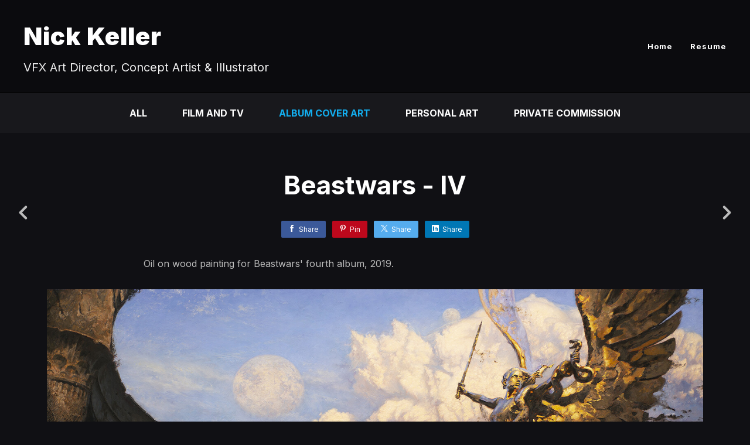

--- FILE ---
content_type: text/html; charset=utf-8
request_url: https://nickkellerart.com/projects/KOlnd4?album_id=7693610
body_size: 2877
content:
<!DOCTYPE html><html lang="en"><head><meta charset="utf-8" /><meta content="IE=edge" http-equiv="X-UA-Compatible" /><meta content="width=device-width, initial-scale=1.0" name="viewport" /><link href="https://fonts.googleapis.com/css?family=Inter:400,400i,700,900|Inter:400,700,900|PT+Mono" rel="stylesheet" /><link rel="stylesheet" media="screen" href="/assets/website-26325af48fcf4085dc968ace4e7c8c3ac5dfac87066c2008a18f3777550573ed.css" /><link rel="stylesheet" media="screen" href="/assets/website/basic-90847845f7b4faaa9614c1d3f04d276f086c656cf87697a89f5d52cda153645c.css" /><link rel="stylesheet" media="screen" href="/asset/css/custom-user-978031-1768855292-theme-basic-0feb40d314fc3d0cfb312a8e399f3c9c.css" /><style></style><link rel="shortcut icon" type="image/x-icon" href="https://cdn.artstation.com/static_media/placeholders/user/portfolio_favicon/default.png" /><title>Nick Keller - Beastwars - IV</title>
<meta name="description" content="Oil on wood painting for Beastwars&#39; fourth album, 2019." />
<meta name="twitter:site_name" content="Nick Keller" />
<meta name="twitter:title" content="Beastwars - IV" />
<meta name="twitter:card" content="summary_large_image" />
<meta name="twitter:description" content="Oil on wood painting for Beastwars&#39; fourth album, 2019. " />
<meta name="twitter:image" content="https://cdna.artstation.com/p/assets/images/images/056/948/028/large/nick-keller-beastwars-iv-1600w-rgb-nk-copy.jpg?1670458735" />
<meta property="og:url" content="https://nickkellerart.com/projects/KOlnd4?album_id=7693610" />
<meta property="og:site_name" content="Nick Keller" />
<meta property="og:title" content="Beastwars - IV" />
<meta property="og:image" content="https://cdna.artstation.com/p/assets/images/images/056/948/028/large/nick-keller-beastwars-iv-1600w-rgb-nk-copy.jpg?1670458735" />
<meta property="og:description" content="Oil on wood painting for Beastwars&#39; fourth album, 2019. " />
<meta property="og:image:width" content="1920" />
<meta property="og:type" content="website" />
<meta name="image" content="https://cdna.artstation.com/p/assets/images/images/056/948/028/large/nick-keller-beastwars-iv-1600w-rgb-nk-copy.jpg?1670458735" />
<meta name="og_twitter_card" content="summary_large_image" />
<meta name="robots" content="index, NoAI" /><link rel="alternate" type="application/rss+xml" title="Nick Keller on ArtStation" href="https://nickkeller.artstation.com/rss" /><!-- Common head js --><script src="/assets/layout/common_head_js.bundle.87cd8cc13f51041e4c5c.js"></script><script>window._epicEnableCookieGuard = false</script><script src="https://tracking.epicgames.com/tracking.js" async defer="defer"></script><script>environment = "production";
window.websocket_host = "https://ws.artstation.com";</script><script>window.api                         = {};
window.api.notifications           = {};
window.api.messaging               = {};
window.api.websockets              = {};
window.api.notifications.enabled   = true;
window.api.messaging.enabled       = true;
window.api.websockets.enabled      = true;
window.api.google_auth_client_id   = "439315463592-150g9t6k7vft6cd71k6s6jqelg9hgr4e.apps.googleusercontent.com";
window.api.facebook_app_id         = "249255215230397";
window.talon_settings              = {};
window.talon_settings.enabled      = true;
window.talon_settings.flow_id      = 'artstation_prod';</script><script>window.user_id = null;
window.user_show_adult = false;</script><script>window.upload_config = {
  maxImageSize: 10485760,
  maxMarmosetFileSize: 15728640,
  maxPdfFileSize: 20971520,
  maxPanoFileSize: 10485760,
  maxVideoClipFileSize: 26214400
};</script><script>window.angular_debug_enabled = false;
window.locale = "en";
I18n = {}
I18n.defaultLocale = "en";
I18n.locale = "en";
window.artstation_config = {
  preloaded_feed_comments_count: 5,
  preloaded_challenge_announcement_replies_count: 5
};</script><script>window.pro_member = true;</script></head><body class="theme-basic project"><div id="top"></div><div class="site-wrapper"><header class="site-header"><div class="container-lg"><div class="row row-middle"><div class="site-header-col-left"><div class="site-title title-font"><a href="/">Nick Keller</a><div class="site-subtitle visible-desktop">VFX Art Director, Concept Artist &amp; Illustrator</div></div></div><div class="site-header-col-right text-right"><div class="hidden-desktop site-header-menu-btn" data-responsive-nav-toggle-btn=""><div class="menu-icon"><span class="menu-icon-line"></span><span class="menu-icon-line"></span><span class="menu-icon-line"></span></div></div><div class="visible-desktop"><div class="header-nav"><div class="header-nav-item"><a target="_self" href="/">Home</a></div><div class="header-nav-item"><a target="_self" href="/resume">Resume</a></div></div></div></div></div><div class="responsive-nav-container hidden-desktop"><ul class="nav header-nav"><li class="header-nav-item"><a target="_self" href="/">Home</a></li><li class="header-nav-item"><a target="_self" href="/resume">Resume</a></li></ul></div></div></header><div class="nav-album"><ul class="nav-inline"><li><a href="/projects">All</a></li><li><a href="/albums/7537155">Film and TV</a></li><li class="active"><a href="/albums/7693610">Album Cover Art</a></li><li><a href="/albums/12707203">Personal Art</a></li><li><a href="/albums/12707345">Private Commission</a></li></ul></div><input type="hidden" name="previous_project" id="previous_project" value="/projects/8bPgNw?album_id=7693610" /><input type="hidden" name="next_project" id="next_project" value="/projects/aGz2bX?album_id=7693610" /><a class="project-page-prev" href="/projects/8bPgNw?album_id=7693610"><span class="far fa-angle-left"></span></a><a class="project-page-next" href="/projects/aGz2bX?album_id=7693610"><span class="far fa-angle-right"></span></a><div class="project-page"><div class="project-section"><div class="container-sm"><h1 class="text-center">Beastwars - IV</h1><div class="s-icons"><div class="s-icons-inner"><button class="s-icon s-fb" data-href="" data-sharer="facebookLegacy" type="button"><span class="ik ik-sh-facebook"></span><span class="s-text">Share</span></button><button class="s-icon s-pin" data-href="" data-media="" data-sharer="pinterest" data-title="" type="button"><span class="ik ik-sh-pinterest"></span><span class="s-text">Pin</span></button><button class="s-icon s-tweet" data-href="" data-sharer="twitter" data-title="" type="button"><span class="ik ik-sh-twitter"></span><span class="s-text">Share</span></button><button class="s-icon s-linked" data-href="" data-sharer="linkedin" data-title="" type="button"><span class="ik ik-sh-linkedin"></span><span class="s-text">Share</span></button></div></div><div class="project-description"><p>Oil on wood painting for Beastwars' fourth album, 2019. </p></div></div></div><div class="project-section"><div class="block-image text-center"><a class="colorbox-gal" data-colorbox="true" href="https://cdna.artstation.com/p/assets/images/images/056/948/028/large/nick-keller-beastwars-iv-1600w-rgb-nk-copy.jpg?1670458735"><picture><source media="(min-width: 1200px)" srcset="https://cdna.artstation.com/p/assets/images/images/056/948/028/large/nick-keller-beastwars-iv-1600w-rgb-nk-copy.jpg?1670458735" /><source media="(min-width: 768px)" srcset="https://cdna.artstation.com/p/assets/images/images/056/948/028/medium/nick-keller-beastwars-iv-1600w-rgb-nk-copy.jpg?1670458735" /><source media="(min-width: 0)" srcset="" /><img class="project-assets-image img-responsive constrained" alt="" src="https://cdna.artstation.com/p/assets/images/images/056/948/028/medium/nick-keller-beastwars-iv-1600w-rgb-nk-copy.jpg?1670458735" /></picture></a></div></div><div class="report-section"><div class="dropdown"><a class="dropdown-toggle" role="button"><i class="far fa-flag fa-pad-right"></i><span>Report</span></a><ul class="dropdown-menu"><li class="dropdown-menu-item"><a href="https://safety.epicgames.com/en-US/policies/reporting-misconduct/submit-report?product_id=artstation_content_report&amp;content_id=14476322&amp;content_type=project" target="_blank"><i class="material-icons-round far icon-pad-right">description</i><span>Content</span></a></li><li class="dropdown-menu-item"><a href="https://safety.epicgames.com/en-US/policies/reporting-misconduct/submit-report?product_id=artstation_content_report&amp;content_id=978031&amp;content_type=user_website" target="_blank"><i class="material-icons-round far icon-pad-right">person</i><span>User</span></a></li></ul></div></div></div></div><footer class="site-footer"><a class="btt scrolltoel" href="#top"></a><div class="container-lg"><div class="row row-middle"><div class="col-12 col-tablet-4"><div class="footer-container"><div class="fo-social ik-style-solid ik-frame-circle ik-color-colors"><div class="fo-social-item"><a class="fo-social-link ik ik-artstation ik-s-artstation" href="https://www.artstation.com/nickkeller"></a></div><div class="fo-social-item"><a class="fo-social-link ik ik-facebook ik-s-facebook" target="_blank" href="https://www.facebook.com/Nick-Keller-Artist-181459148657029"></a></div><div class="fo-social-item"><a class="fo-social-link ik ik-instagram ik-s-instagram" target="_blank" href="https://www.instagram.com/nickbkeller"></a></div></div></div></div><div class="col-12 col-tablet-4 text-center"><div class="footer-container"><a class="contacts" href="mailto:nickbkeller@gmail.com"><span class="icon icon-lg icon-mail-send icon-pad-right"></span><span>Contact</span></a></div></div><div class="col-12 col-tablet-4 text-tablet-right"><div class="footer-container"><div class="copy">&copy; All rights reserved</div></div></div></div></div></footer><script src="/assets/website-e5996ef0f429971584907debb6b413ebaf705162603c946acbdd2496ef376f8a.js"></script><script src="/asset/js/slides.js"></script><script src="/asset/js/fldGrd.min.js"></script><script src="/asset/js/app.js?v=user-978031-1768855292-theme-basic-0feb40d314fc3d0cfb312a8e399f3c9c"></script><script src="//unpkg.com/css-vars-ponyfill@1"></script><script>cssVars({
  onlyLegacy: true
});</script><script async="" defer="" src="//assets.pinterest.com/js/pinit.js" type="text/javascript"></script></body></html>